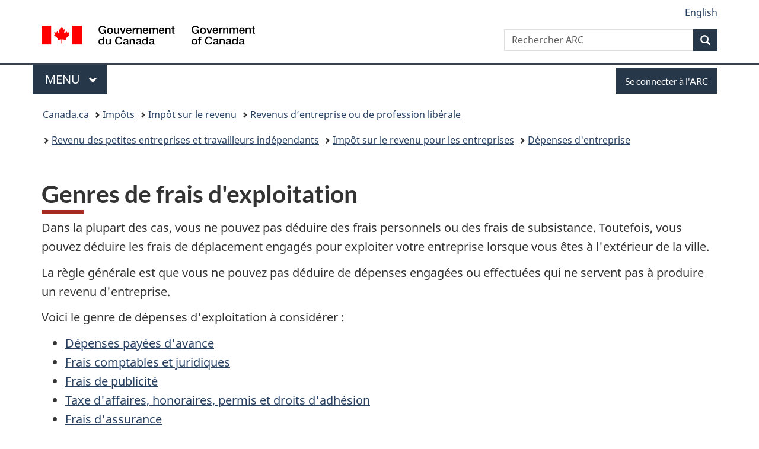

--- FILE ---
content_type: text/html;charset=utf-8
request_url: https://www.canada.ca/fr/agence-revenu/services/impot/entreprises/revenu-petites-entreprises-travailleurs-independants/impot-revenu-entreprises/depenses-entreprise/genres-frais-exploitation.html
body_size: 10054
content:
<!doctype html>


<html class="no-js" dir="ltr" lang="fr" xmlns="http://www.w3.org/1999/xhtml">

<head prefix="og: http://ogp.me/ns#">
    
<meta http-equiv="X-UA-Compatible" content="IE=edge"/>
<meta charset="utf-8"/>
<title>Genres de frais d&#39;exploitation - Canada.ca</title>
<meta content="width=device-width,initial-scale=1" name="viewport"/>


	<link rel="schema.dcterms" href="http://purl.org/dc/terms/"/>
	<link rel="canonical" href="https://www.canada.ca/fr/agence-revenu/services/impot/entreprises/revenu-petites-entreprises-travailleurs-independants/impot-revenu-entreprises/depenses-entreprise/genres-frais-exploitation.html"/>
    <link rel="alternate" hreflang="fr" href="https://www.canada.ca/fr/agence-revenu/services/impot/entreprises/revenu-petites-entreprises-travailleurs-independants/impot-revenu-entreprises/depenses-entreprise/genres-frais-exploitation.html"/>
	
        <link rel="alternate" hreflang="en" href="https://www.canada.ca/en/revenue-agency/services/tax/businesses/small-businesses-self-employed-income/business-income-tax-reporting/business-expenses/types-operating-expenses.html"/>
	
	
		<meta name="description" content="Informations sur les genres de frais d'exploitation."/>
	
	
		<meta name="keywords" content="Agence du revenu du Canada, ARC, entreprise, sociétés, impôt sur le revenu des sociétés"/>
	
	
		<meta name="author" content="Agence du revenu du Canada"/>
	
	
		<meta name="dcterms.title" content="Genres de frais d'exploitation"/>
	
	
		<meta name="dcterms.description" content="Informations sur les genres de frais d'exploitation."/>
	
	
		<meta name="dcterms.creator" content="Agence du revenu du Canada"/>
	
	
	
		<meta name="dcterms.language" title="ISO639-2/T" content="fra"/>
	
	
		<meta name="dcterms.subject" title="gccore" content="Économie et industrie;Impôt"/>
	
	
		<meta name="dcterms.issued" title="W3CDTF" content="2006-01-27"/>
	
	
		<meta name="dcterms.modified" title="W3CDTF" content="2025-07-21"/>
	
	
		<meta name="dcterms.audience" content="grand public"/>
	
	
		<meta name="dcterms.spatial" content="Canada"/>
	
	
		<meta name="dcterms.type" content="descriptions de services"/>
	
	
	
	
	
		<meta name="dcterms.identifier" content="Agence_du_revenu_du_Canada"/>
	
	
	
        



	<meta prefix="fb: https://www.facebook.com/2008/fbml" property="fb:pages" content="378967748836213, 160339344047502, 184605778338568, 237796269600506, 10860597051, 14498271095, 209857686718, 160504807323251, 111156792247197, 113429762015861, 502566449790031, 312292485564363, 1471831713076413, 22724568071, 17294463927, 1442463402719857, 247990812241506, 730097607131117, 1142481292546228, 1765602380419601, 131514060764735, 307780276294187, 427238637642566, 525934210910141, 1016214671785090, 192657607776229, 586856208161152, 1146080748799944, 408143085978521, 490290084411688, 163828286987751, 565688503775086, 460123390028, 318424514044, 632493333805962, 370233926766473, 173004244677, 1562729973959056, 362400293941960, 769857139754987, 167891083224996, 466882737009651, 126404198009505, 135409166525475, 664638680273646, 169011506491295, 217171551640146, 182842831756930, 1464645710444681, 218822426028, 218740415905, 123326971154939, 125058490980757, 1062292210514762, 1768389106741505, 310939332270090, 285960408117397, 985916134909087, 655533774808209, 1522633664630497, 686814348097821, 230798677012118, 320520588000085, 103201203106202, 273375356172196, 61263506236, 353102841161, 1061339807224729, 1090791104267764, 395867780593657, 1597876400459657, 388427768185631, 937815283021844, 207409132619743, 1952090675003143, 206529629372368, 218566908564369, 175257766291975, 118472908172897, 767088219985590, 478573952173735, 465264530180856, 317418191615817, 428040827230778, 222493134493922, 196833853688656, 194633827256676, 252002641498535, 398018420213195, 265626156847421, 202442683196210, 384350631577399, 385499078129720, 178433945604162, 398240836869162, 326182960762584, 354672164565195, 375081249171867, 333050716732105, 118996871563050, 240349086055056, 119579301504003, 185184131584797, 333647780005544, 306255172770146, 369589566399283, 117461228379000, 349774478396157, 201995959908210, 307017162692056, 145928592172074, 122656527842056">


	


    


	<script src="//assets.adobedtm.com/be5dfd287373/abb618326704/launch-3eac5e076135.min.js"></script>










<link rel="stylesheet" href="https://use.fontawesome.com/releases/v5.15.4/css/all.css" integrity="sha256-mUZM63G8m73Mcidfrv5E+Y61y7a12O5mW4ezU3bxqW4=" crossorigin="anonymous"/>
<script blocking="render" src="/etc/designs/canada/wet-boew/js/gcdsloader.min.js"></script>
<link rel="stylesheet" href="/etc/designs/canada/wet-boew/css/theme.min.css"/>
<link href="/etc/designs/canada/wet-boew/assets/favicon.ico" rel="icon" type="image/x-icon"/>
<noscript><link rel="stylesheet" href="/etc/designs/canada/wet-boew/css/noscript.min.css"/></noscript>







                              <script>!function(a){var e="https://s.go-mpulse.net/boomerang/",t="addEventListener";if("False"=="True")a.BOOMR_config=a.BOOMR_config||{},a.BOOMR_config.PageParams=a.BOOMR_config.PageParams||{},a.BOOMR_config.PageParams.pci=!0,e="https://s2.go-mpulse.net/boomerang/";if(window.BOOMR_API_key="KBFUZ-C9D7G-RB8SX-GRGEN-HGMC9",function(){function n(e){a.BOOMR_onload=e&&e.timeStamp||(new Date).getTime()}if(!a.BOOMR||!a.BOOMR.version&&!a.BOOMR.snippetExecuted){a.BOOMR=a.BOOMR||{},a.BOOMR.snippetExecuted=!0;var i,_,o,r=document.createElement("iframe");if(a[t])a[t]("load",n,!1);else if(a.attachEvent)a.attachEvent("onload",n);r.src="javascript:void(0)",r.title="",r.role="presentation",(r.frameElement||r).style.cssText="width:0;height:0;border:0;display:none;",o=document.getElementsByTagName("script")[0],o.parentNode.insertBefore(r,o);try{_=r.contentWindow.document}catch(O){i=document.domain,r.src="javascript:var d=document.open();d.domain='"+i+"';void(0);",_=r.contentWindow.document}_.open()._l=function(){var a=this.createElement("script");if(i)this.domain=i;a.id="boomr-if-as",a.src=e+"KBFUZ-C9D7G-RB8SX-GRGEN-HGMC9",BOOMR_lstart=(new Date).getTime(),this.body.appendChild(a)},_.write("<bo"+'dy onload="document._l();">'),_.close()}}(),"".length>0)if(a&&"performance"in a&&a.performance&&"function"==typeof a.performance.setResourceTimingBufferSize)a.performance.setResourceTimingBufferSize();!function(){if(BOOMR=a.BOOMR||{},BOOMR.plugins=BOOMR.plugins||{},!BOOMR.plugins.AK){var e=""=="true"?1:0,t="",n="aoej5hycc2txg2lumefa-f-340be2e1d-clientnsv4-s.akamaihd.net",i="false"=="true"?2:1,_={"ak.v":"39","ak.cp":"789605","ak.ai":parseInt("231651",10),"ak.ol":"0","ak.cr":9,"ak.ipv":4,"ak.proto":"h2","ak.rid":"370b42d8","ak.r":51208,"ak.a2":e,"ak.m":"dscb","ak.n":"essl","ak.bpcip":"3.136.158.0","ak.cport":36186,"ak.gh":"23.209.83.15","ak.quicv":"","ak.tlsv":"tls1.3","ak.0rtt":"","ak.0rtt.ed":"","ak.csrc":"-","ak.acc":"","ak.t":"1769234698","ak.ak":"hOBiQwZUYzCg5VSAfCLimQ==Ir36D7YsCzc1CrlxONStIeVXRyZ+8eeGs575Qv0TuRgpwzZ/JbfumVrQnHkMKyGVdUy0aGKu2uzpNdM6A9iuvUWeWy7vZ69Bm2B5s+xtBKXJXmEAka7qx7TxQampRVG2p2J/FTyz0/I1jFFb119S0V3uHzh2YGINivgBzBXICjqoPVTmGNeDp4YaBIRheWWF9c5i8ryHPVArxv0Imh23GJDQscpToxr13Ihv2jQ9Y08PQ8YgL13+qWRaSaXBVEkDufc3dxpGlRjr0T7pcAA9dVD6eCRFAcA1BNHlD26aYmSSMsM6GPP9EfCaoBMVFxq488iIhY8xU2mknoZ/nYWuw2Hfirhm8loeuCMosgcMzB3htwRZ1S8uo+MGUY1JAuzZgfgNaa8OOtecSBqVSSjs7mhuBrwxS1Ob9+xj+98VbsI=","ak.pv":"821","ak.dpoabenc":"","ak.tf":i};if(""!==t)_["ak.ruds"]=t;var o={i:!1,av:function(e){var t="http.initiator";if(e&&(!e[t]||"spa_hard"===e[t]))_["ak.feo"]=void 0!==a.aFeoApplied?1:0,BOOMR.addVar(_)},rv:function(){var a=["ak.bpcip","ak.cport","ak.cr","ak.csrc","ak.gh","ak.ipv","ak.m","ak.n","ak.ol","ak.proto","ak.quicv","ak.tlsv","ak.0rtt","ak.0rtt.ed","ak.r","ak.acc","ak.t","ak.tf"];BOOMR.removeVar(a)}};BOOMR.plugins.AK={akVars:_,akDNSPreFetchDomain:n,init:function(){if(!o.i){var a=BOOMR.subscribe;a("before_beacon",o.av,null,null),a("onbeacon",o.rv,null,null),o.i=!0}return this},is_complete:function(){return!0}}}}()}(window);</script></head>

<body vocab="http://schema.org/" typeof="WebPage" resource="#wb-webpage" class="">

    




    
        
        
        <div class="newpar new section">

</div>

    
        
        
        <div class="par iparys_inherited">

    
    
    
    
        
        
        <div class="global-header"><nav><ul id="wb-tphp">
	<li class="wb-slc"><a class="wb-sl" href="#wb-cont">Passer au contenu principal</a></li>
	<li class="wb-slc"><a class="wb-sl" href="#wb-info">Passer à « Au sujet du gouvernement »</a></li>
	
</ul></nav>

<header>
	<div id="wb-bnr" class="container">
		<div class="row">
			
			<section id="wb-lng" class="col-xs-3 col-sm-12 pull-right text-right">
    <h2 class="wb-inv">Sélection de la langue</h2>
    <div class="row">
        <div class="col-md-12">
            <ul class="list-inline mrgn-bttm-0">
                <li>
                    <a lang="en" href="/en/revenue-agency/services/tax/businesses/small-businesses-self-employed-income/business-income-tax-reporting/business-expenses/types-operating-expenses.html">
                        
                        
                            <span class="hidden-xs" translate="no">English</span>
                            <abbr title="English" class="visible-xs h3 mrgn-tp-sm mrgn-bttm-0 text-uppercase" translate="no">en</abbr>
                        
                    </a>
                </li>
                
                
            </ul>
        </div>
    </div>
</section>
				<div class="brand col-xs-9 col-sm-5 col-md-4" property="publisher" resource="#wb-publisher" typeof="GovernmentOrganization">
					
                    
					
						
						<a href="/fr.html" property="url">
							<img src="/etc/designs/canada/wet-boew/assets/sig-blk-fr.svg" alt="Gouvernement du Canada" property="logo"/>
							<span class="wb-inv"> /
								
								<span lang="en">Government of Canada</span>
							</span>
						</a>
					
					<meta property="name" content="Gouvernement du Canada"/>
					<meta property="areaServed" typeof="Country" content="Canada"/>
					<link property="logo" href="/etc/designs/canada/wet-boew/assets/wmms-blk.svg"/>
				</div>
				<section id="wb-srch" class="col-lg-offset-4 col-md-offset-4 col-sm-offset-2 col-xs-12 col-sm-5 col-md-4">
					<h2>Recherche</h2>
					
<form action="/fr/agence-revenu/rechercher.html" method="get" name="cse-search-box" role="search">
	<div class="form-group wb-srch-qry">
		    
		
		    <label for="wb-srch-q" class="wb-inv">Rechercher ARC </label>
			<input id="wb-srch-q" list="wb-srch-q-ac" class="wb-srch-q form-control" name="q" type="search" value="" size="34" maxlength="170" placeholder="Rechercher ARC "/>
		

		<datalist id="wb-srch-q-ac">
		</datalist>
	</div>
	<div class="form-group submit">
	<button type="submit" id="wb-srch-sub" class="btn btn-primary btn-small" name="wb-srch-sub"><span class="glyphicon-search glyphicon"></span><span class="wb-inv">Recherche</span></button>
	</div>
</form>

				</section>
		</div>
	</div>
	<hr/>
	
	<div class="container"><div class="row">
		
        <div class="col-md-8">
        <nav class="gcweb-menu" typeof="SiteNavigationElement">
		<h2 class="wb-inv">Menu</h2>
		<button type="button" aria-haspopup="true" aria-expanded="false">Menu<span class="wb-inv"> principal</span> <span class="expicon glyphicon glyphicon-chevron-down"></span></button>
<ul role="menu" aria-orientation="vertical" data-ajax-replace="/content/dam/canada/sitemenu/sitemenu-v2-fr.html">
	<li role="presentation"><a role="menuitem" tabindex="-1" href="https://www.canada.ca/fr/services/emplois.html">Emplois et milieu de travail</a></li>
	<li role="presentation"><a role="menuitem" tabindex="-1" href="https://www.canada.ca/fr/services/immigration-citoyennete.html">Immigration et citoyenneté</a></li>
	<li role="presentation"><a role="menuitem" tabindex="-1" href="https://voyage.gc.ca/">Voyage et tourisme</a></li>
	<li role="presentation"><a role="menuitem" tabindex="-1" href="https://www.canada.ca/fr/services/entreprises.html">Entreprises et industrie</a></li>
	<li role="presentation"><a role="menuitem" tabindex="-1" href="https://www.canada.ca/fr/services/prestations.html">Prestations</a></li>
	<li role="presentation"><a role="menuitem" tabindex="-1" href="https://www.canada.ca/fr/services/sante.html">Santé</a></li>
	<li role="presentation"><a role="menuitem" tabindex="-1" href="https://www.canada.ca/fr/services/impots.html">Impôts</a></li>
	<li role="presentation"><a role="menuitem" tabindex="-1" href="https://www.canada.ca/fr/services/environnement.html">Environnement et ressources naturelles</a></li>
	<li role="presentation"><a role="menuitem" tabindex="-1" href="https://www.canada.ca/fr/services/defense.html">Sécurité nationale et défense</a></li>
	<li role="presentation"><a role="menuitem" tabindex="-1" href="https://www.canada.ca/fr/services/culture.html">Culture, histoire et sport</a></li>
	<li role="presentation"><a role="menuitem" tabindex="-1" href="https://www.canada.ca/fr/services/police.html">Services de police, justice et urgences</a></li>
	<li role="presentation"><a role="menuitem" tabindex="-1" href="https://www.canada.ca/fr/services/transport.html">Transport et infrastructure</a></li>
	<li role="presentation"><a role="menuitem" tabindex="-1" href="https://www.international.gc.ca/world-monde/index.aspx?lang=fra">Canada et le monde</a></li>
	<li role="presentation"><a role="menuitem" tabindex="-1" href="https://www.canada.ca/fr/services/finance.html">Argent et finances</a></li>
	<li role="presentation"><a role="menuitem" tabindex="-1" href="https://www.canada.ca/fr/services/science.html">Science et innovation</a></li>
	<li role="presentation"><a role="menuitem" tabindex="-1" href="https://www.canada.ca/fr/services/evenements-vie.html">Gérer les événements de la vie</a></li>	
</ul>

		
        </nav>   
        </div>
		
		
		<div class="col-xs-offset-6 col-xs-6 col-md-offset-0 col-md-4">
		<section id="wb-so">
	    <h2 class="wb-inv">Se connecter</h2>
        <a class="btn btn-primary" href="/fr/agence-revenu/services/services-electroniques/services-ouverture-session-arc.html"><span class="visible-xs">Se connecter</span><span class="hidden-xs">Se connecter à l&#39;ARC</span></a>
        </section>
        </div>
		
		
    </div></div>
	
		<nav id="wb-bc" property="breadcrumb"><h2 class="wb-inv">Vous êtes ici :</h2><div class="container"><ol class="breadcrumb">
<li><a href='/fr.html'>Canada.ca</a></li>
<li><a href='/fr/services/impots.html'>Impôts</a></li>
<li><a href='/fr/services/impots/impot-sur-le-revenu.html'>Impôt sur le revenu</a></li>
<li><a href='/fr/services/impots/impot-sur-le-revenu/revenus-dentreprise-ou-de-profession-liberale.html'>Revenus d’entreprise ou de profession libérale</a></li>
<li><a href='/fr/agence-revenu/services/impot/entreprises/revenu-petites-entreprises-travailleurs-independants.html'>Revenu des petites entreprises et travailleurs indépendants</a></li>
<li><a href='/fr/agence-revenu/services/impot/entreprises/revenu-petites-entreprises-travailleurs-independants/impot-revenu-entreprises.html'>Impôt sur le revenu pour les entreprises</a></li>
<li><a href='/fr/agence-revenu/services/impot/entreprises/revenu-petites-entreprises-travailleurs-independants/impot-revenu-entreprises/depenses-entreprise.html'>Dépenses d&#39;entreprise</a></li>
</ol></div></nav>


	

  
</header>
</div>

    

</div>

    




	



    
    

    
    
        <main property="mainContentOfPage" resource="#wb-main" typeof="WebPageElement" class="container">
            
            <div class="mwstitle section">

    <h1 property="name" id="wb-cont" dir="ltr">
Genres de frais d'exploitation</h1>
	</div>
<div class="mwsbodytext text parbase section">
    

    
        <p>Dans la plupart des cas, vous ne pouvez pas déduire des frais personnels ou des frais de subsistance. Toutefois, vous pouvez déduire les frais de déplacement engagés pour exploiter votre entreprise lorsque vous êtes à l'extérieur de&nbsp;la ville.</p>
<p>La règle générale est que vous ne pouvez pas déduire de&nbsp;dépenses engagées ou effectuées&nbsp;qui ne servent pas à produire un revenu d'entreprise.</p>
<p>Voici le genre de dépenses d'exploitation à considérer&nbsp;:</p>
<ul>
<li><a href="#prp_xpns">Dépenses payées d'avance</a></li>
<li><a href="#ccntng_lgl">Frais comptables et juridiques</a></li>
<li><a href="#dvrtsng">Frais de publicité</a></li>
<li><a href="#tx_fs_lcnss">Taxe d'affaires, honoraires, permis et droits d'adhésion</a></li>
<li><a href="#nsrnce">Frais d'assurance</a></li>
<li><a href="#ntrst">Intérêts et frais bancaires</a></li>
<li><a href="#mntnnc">Entretien et réparation</a></li>
<li><a href="#mls_ntrtnmnt">Repas et frais de représentation</a></li>
<li><a href="#ffc_xpsn">Frais de bureau</a></li>
<li><a href="#slrs">Salaires, y compris les cotisations de l'employeur</a></li>
<li><a href="#srt_p_csts">Frais de démarrage</a></li>
<li><a href="#motr">Dépenses relatives aux véhicules à moteur</a></li>
</ul>

    


</div>
<div class="mwsbodytext text parbase section">
    

    
        <h2 id="prp_xpns">Dépenses payées d'avance<span class="nowrap"></span></h2>
<p>Les frais que l'on paie avant qu'ils ne soient dus sont appelés des dépenses payées d'avance. Si vous utilisez la méthode de comptabilité d'exercice, déduisez les dépenses payées d'avance dans l'année ou les années où vous recevez l'avantage correspondant.</p>
<p>Pour en savoir plus,&nbsp;consultez le <a href="/fr/agence-revenu/services/formulaires-publications/publications/it417r2.html">bulletin d'interprétation <span class="nowrap">IT-417</span>, Dépenses payées d'avance et frais reportés</a>.</p>

    


</div>
<div class="mwsbodytext text parbase section">
    

    
        <h2 id="ccntng_lgl">Frais comptables et juridiques</h2>
<p>Vous pouvez déduire les frais engagés pour obtenir des conseils ou des services professionnels de l'extérieur, y compris les honoraires d'<span class="nowrap">expert‑conseil</span>.</p>
<p>Vous pouvez déduire les frais comptables et juridiques que vous avez engagés pour obtenir des conseils et de l'aide pour tenir vos registres. Vous pouvez aussi déduire les frais engagés pour remplir et produire vos déclarations de revenus et de <span class="nowrap"><abbr title=" taxe sur les produits et services/ taxe de vente harmonisée ">TPS/TVH</abbr></span>.</p>
<p>Pour en savoir plus, consultez le <a href="/fr/agence-revenu/services/formulaires-publications/publications/it99r5-consolid.html">bulletin d'interprétation<span class="nowrap"> IT-99-CONSOLID</span>, Frais juridiques et comptables</a>.</p>

    


</div>
<div class="mwsbodytext text parbase section">
    

    
        <h2 id="dvrtsng">Frais de publicité</h2>
<p>Vous pouvez déduire vos frais de publicité, y compris les annonces dans les journaux canadiens et sur les ondes de stations canadiennes de radio et de télévision. Incluez aussi les montants payés en tant que commissions d'intermédiaire.</p>
<p>Certaines restrictions s'appliquent aux frais que vous avez le droit de déduire pour avoir fait de la publicité dans un périodique. Vous pouvez déduire le montant total des frais si votre annonce publicitaire est destinée au marché canadien et que le contenu rédactionnel original du numéro du périodique représente <span class="nowrap">80 %</span> ou plus de son contenu non publicitaire total.</p>
<p>Vous pouvez déduire <span class="nowrap">50 %</span> des frais si votre annonce publicitaire dans un périodique est destinée au marché canadien et que le contenu rédactionnel original du numéro du périodique représente moins de<span class="nowrap"> 80 %</span> de son contenu non publicitaire total.</p>
<p>Vous ne pouvez pas déduire vos frais de publicité visant principalement un marché canadien lorsque cette publicité est diffusée par un diffuseur étranger.</p>

    


</div>
<div class="mwsbodytext text parbase section">
    

    
        <h2 id="tx_fs_lcnss">Taxe d'affaires, honoraires, permis et droits d'adhésion</h2>
<p>Vous pouvez déduire les droits de permis annuels et de certaines taxes d'affaires que vous payez pour l'exploitation de votre entreprise.</p>
<p>Vous pouvez aussi&nbsp;déduire votre cotisation annuelle à une association professionnelle ou commerciale. Vous ne pouvez pas déduire vos cotisations de membre d'un club <span class="nowrap">(y</span> compris les droits <span class="nowrap">d'adhésion)</span>, dont les activités principales sont des services de restauration, de loisirs ou de sport.</p>

    


</div>
<div class="mwsbodytext text parbase section">
    

    
        <h2 id="nsrnce">Frais d'assurance</h2>
<p>Vous pouvez déduire les primes ordinaires d'assurance commerciale que vous payez pour assurer&nbsp;les bâtiments, la machinerie et l'équipement que vous utilisez dans votre entreprise.</p>

    


</div>
<div class="mwsbodytext text parbase section">
    

    
        <h2 id="ntrst">Intérêts et frais bancaires</h2>
<p>Vous pouvez déduire l'intérêt que vous payez sur les sommes que vous avez empruntées pour exploiter votre entreprise. Cependant, certaines limites peuvent s'appliquer.</p>
<p>Il y a une limite au montant d'intérêt que vous pouvez déduire sur les sommes empruntées pour acheter une voiture de tourisme. Pour en savoir plus, lisez la section <span class="nowrap">« Dépenses</span> relatives aux véhicules à<span class="nowrap"> moteur »&nbsp;</span>du <a href="/fr/agence-revenu/services/formulaires-publications/publications/t4002.html"><span class="nowrap">guide T4002</span>, Revenus d'un travail indépendant d'entreprise, de profession libérale, de commissions, d'agriculture et de pêche</a>.</p>
<p>Il y a aussi une limite au montant d'intérêt que vous pouvez déduire pour un terrain vacant.</p>
<p>Vous pouvez choisir de capitaliser l'intérêt sur les sommes que vous avez empruntées pour l'une ou l'autre des raisons suivantes&nbsp;:</p>
<ul>
<li>pour acheter un bien amortissable;</li>
<li>pour acquérir un avoir minier;</li>
<li>pour faire de l'exploration ou de l'aménagement.</li>
</ul>
<p>Dans le cas&nbsp;des activités d'exploration ou&nbsp;d'aménagement, vous pouvez ajouter l'intérêt au coût du bien ou au coût d'exploration ou&nbsp;d'aménagement.</p>
<p>Ne déduisez pas l'intérêt capitalisé comme s'il s'agissait d'une dépense courante. Pour en savoir plus, lisez&nbsp;la section «<span class="nowrap">&nbsp;Intérêts</span> »&nbsp;du <span class="nowrap">guide T4002</span>.</p>

    


</div>
<div class="mwsbodytext text parbase section">
    

    
        <h2 id="mntnnc">Entretien et réparation</h2>
<p>Vous pouvez déduire le coût de la<span class="nowrap"> main-d'œuvre</span> et du matériel nécessaire à l'entretien et aux réparations mineures des biens que vous utilisez pour gagner un revenu d'entreprise. Cependant, vous ne pouvez pas déduire la valeur de votre propre travail.</p>
<p><span lang="FR-CA">Vous ne pouvez pas déduire les coûts engagés pour des réparations majeures à un bien, c'est‑à‑dire une dépense en capital. Vous pouvez toutefois demander une déduction pour amortissement pour les biens qui ont été réparés.&nbsp;</span></p>
<p><span lang="FR-CA">P</span>our en savoir plus sur la déduction pour amortissement, consultez le <a href="/fr/agence-revenu/services/formulaires-publications/publications/t4002.html"><span class="nowrap">guide T4002</span>, Revenus d'un travail indépendant d'entreprise, de profession libérale, de commissions, d'agriculture et de pêche</a>.</p>

    


</div>
<div class="mwsbodytext text parbase section">
    

    
        <h2 id="mls_ntrtnmnt">Repas et frais de représentation</h2>
<p>La partie déductible des dépenses engagées pour des aliments, des boissons ou des frais de représentation se limite à <span class="nowrap">50&nbsp;%</span> du moins élevé des montants suivants&nbsp;: le montant engagé ou le montant qui est raisonnable dans les circonstances.</p>
<p>La limite de <span class="nowrap">50&nbsp;%</span> s'applique également au coût des repas lorsque vous êtes en voyage ou lorsque vous assistez à un congrès, à une conférence ou à toute autre activité similaire. Des règles particulières peuvent toutefois s'appliquer au montant que vous pouvez déduire pour les repas pris dans ces situations. Pour en savoir plus, lisez les sections <span class="nowrap">«&nbsp;</span>Repas et frais de représentation<span class="nowrap">&nbsp;»</span>, <span class="nowrap">«&nbsp;</span>Dépenses de congrès<span class="nowrap">&nbsp;»</span> ou <span class="nowrap">«&nbsp;</span>Frais de voyage<span class="nowrap">&nbsp;»</span> du <a href="/fr/agence-revenu/services/formulaires-publications/publications/t4002.html"><span class="nowrap">guide T4002</span>, Revenus d'un travail indépendant d'entreprise, de profession libérale, de commissions, d'agriculture et de pêche</a>.</p>
<p>Pour en savoir plus, consultez le&nbsp;<a href="/fr/agence-revenu/services/formulaires-publications/publications/it518r.html">bulletin d'interprétation <span class="nowrap">IT-518R</span>, Frais pour des aliments, des boissons et des divertissements</a>.</p>

    


</div>
<div class="mwsbodytext text parbase section">
    

    
        <h2 id="ffc_xpsn">Frais de bureau</h2>
<p>Vous pouvez déduire le coût des frais de bureau, comme les petits articles comme les stylos, les crayons, les trombones, la papeterie et les timbres. Les frais de bureau n'incluent pas certains articles tels que les calculatrices, les classeurs (<span class="nowrap">meubles</span>), les bureaux et les chaises. <span class="nowrap">Ceux‑ci</span> sont considérés comme des immobilisations. Pour en savoir plus, consultez le <a href="/fr/agence-revenu/services/formulaires-publications/publications/t4002.html"><span class="nowrap">guide T4002</span>, Revenus d'un travail indépendant d'entreprise, de profession libérale, de commissions, d'agriculture et de pêche</a>.</p>

    


</div>
<div class="mwsbodytext text parbase section">
    

    
        <h2 id="slrs">Salaires, y compris les cotisations de l'employeur</h2>
<p>Vous pouvez déduire les salaires que vous versez à vos employés. <span class="nowrap">Déclarez les</span> salaires avant la fin de février sur un <span class="nowrap">feuillet T4</span>, État de la rémunération payée, ou <span class="nowrap">feuillet&nbsp;T4A</span>, État du revenu de pension, de retraite, de rente ou d'autres sources. Pour en savoir plus sur ces feuillets, consultez le <a href="/fr/agence-revenu/services/formulaires-publications/publications/t4001.html"><span class="nowrap">guide T4001</span>, Guide de l'<span class="nowrap">employeur - Les </span>retenues sur la paie et les versements</a>.</p>

    


</div>
<div class="mwsbodytext text parbase section">
    

    
        <h2 id="srt_p_csts">Frais de démarrage</h2>
<p>Pour&nbsp;déduire des frais de démarrage, vous devez exploiter une entreprise dans l'exercice au cours duquel vous avez engagé les frais. Vous devez donc indiquer clairement la date du début de l'exploitation de votre entreprise.</p>
<p>Il peut être difficile de déterminer ce que&nbsp;vous pouvez déduire comme&nbsp;frais de démarrage. Pour en savoir plus, consultez le <a href="/fr/agence-revenu/services/formulaires-publications/publications/it364.html">bulletin d'interprétation <span class="nowrap">IT-364</span>, Début de l'exploitation d'une entreprise</a> ou le <a href="/fr/agence-revenu/services/formulaires-publications/publications/rc4022.html"><span class="nowrap">guide RC4022,</span> Renseignements généraux sur la<span class="nowrap"> TPS/TVH</span> pour les inscrits</a>.</p>

    


</div>
<div class="mwsbodytext text parbase section">
    

    
        <h2 id="motr">Dépenses relatives aux véhicules à moteur</h2>
<p>Vous pouvez déduire les dépenses d'utilisation d'un véhicule à moteur que vous avez engagées dans le but de gagner un revenu d'entreprise. Cependant, votre déduction dépend de plusieurs facteurs.</p>

    


</div>
<div class="mwsbodytext text parbase section">
    

    
        <h2>Formulaires et publications</h2>
<ul>
<li><a href="/fr/agence-revenu/services/formulaires-publications/formulaires/t4.html"><span class="nowrap">Feuillet T4</span>, État de la rémunération payée (feuillet)<br></a></li>
<li><a href="/fr/agence-revenu/services/formulaires-publications/formulaires/t4a.html"><span class="nowrap">Feuillet T4A</span>, État du revenu de pension, de retraite, de rente ou d'autres sources</a></li>
</ul>

    


</div>
<div class="mwsbodytext text parbase section">
    

    
        <h2>Liens connexes</h2>
<ul>
<li><a href="/fr/agence-revenu/services/impot/entreprises/revenu-petites-entreprises-travailleurs-independants/impot-revenu-entreprises/depenses-entreprise/depenses-relatives-vehicules-a-moteur.html">Dépenses relatives aux véhicules à moteur</a></li>
</ul>

    


</div>


            <section class="pagedetails">
    <h2 class="wb-inv">Détails de la page</h2>

    

    <div class="row">
        <div class="col-sm-8 col-md-9 col-lg-9">
            <div class="wb-disable-allow" data-ajax-replace="/etc/designs/canada/wet-boew/assets/feedback/page-feedback-fr.html">
            </div>
        </div>
	</div>
    
<gcds-date-modified>
	2025-07-21
</gcds-date-modified>


</section>
        </main>
    



    




    
        
        
        <div class="newpar new section">

</div>

    
        
        
        <div class="par iparys_inherited">

    
    
    
    

</div>

    




    




    
        
        
        <div class="newpar new section">

</div>

    
        
        
        <div class="par iparys_inherited">

    
    
    
    
        
        
        <div class="global-footer">
    <footer id="wb-info">
	    <h2 class="wb-inv">À propos de ce site</h2>
    	<div class="gc-contextual"><div class="container">
    <nav>
        <h3>Agence du revenu du Canada (ARC)</h3>
        <ul class="list-col-xs-1 list-col-sm-2 list-col-md-3">
            <li><a href="/fr/agence-revenu/organisation/coordonnees.html">Contacter l’ARC</a></li>
        
            <li><a href="/fr/agence-revenu/services/mettre-a-jour-renseignements-arc.html">Mettre à jour vos renseignements</a></li>
        
            <li><a href="/fr/agence-revenu/organisation/a-propos-agence-revenu-canada-arc.html">À propos de l&#39;ARC</a></li>
        </ul>
    </nav>
</div></div>	
        <div class="gc-main-footer">
			<div class="container">
	<nav>
		<h3>Gouvernement du Canada</h3>
		<ul class="list-col-xs-1 list-col-sm-2 list-col-md-3">
			<li><a href="/fr/contact.html">Toutes les coordonnées</a></li>
			<li><a href="/fr/gouvernement/min.html">Ministères et organismes</a></li>
			<li><a href="/fr/gouvernement/systeme.html">À propos du gouvernement</a></li>
		</ul>
		<h4><span class="wb-inv">Thèmes et sujets</span></h4>
		<ul class="list-unstyled colcount-sm-2 colcount-md-3">
			<li><a href="/fr/services/emplois.html">Emplois</a></li>
			<li><a href="/fr/services/immigration-citoyennete.html">Immigration et citoyenneté</a></li>
			<li><a href="https://voyage.gc.ca/">Voyage et tourisme</a></li>
			<li><a href="/fr/services/entreprises.html">Entreprises</a></li>
			<li><a href="/fr/services/prestations.html">Prestations</a></li>
			<li><a href="/fr/services/sante.html">Santé</a></li>
			<li><a href="/fr/services/impots.html">Impôts</a></li>
			<li><a href="/fr/services/environnement.html">Environnement et ressources naturelles</a></li>
			<li><a href="/fr/services/defense.html">Sécurité nationale et défense</a></li>
			<li><a href="/fr/services/culture.html">Culture, histoire et sport</a></li>
			<li><a href="/fr/services/police.html">Services de police, justice et urgences</a></li>
			<li><a href="/fr/services/transport.html">Transport et infrastructure</a></li>
			<li><a href="https://www.international.gc.ca/world-monde/index.aspx?lang=fra">Le Canada et le monde</a></li>
			<li><a href="/fr/services/finance.html">Argent et finances</a></li>
			<li><a href="/fr/services/science.html">Science et innovation</a></li>
			<li><a href="/fr/services/autochtones.html">Autochtones</a></li>
			<li><a href="/fr/services/veterans-militaire.html">Vétérans et militaires</a></li>
			<li><a href="/fr/services/jeunesse.html">Jeunesse</a></li>
			<li><a href="/fr/services/evenements-vie.html">Gérer les événements de la vie</a></li>
		</ul>
	</nav>
</div>
        </div>
        <div class="gc-sub-footer">
            <div class="container d-flex align-items-center">
            <nav>
                <h3 class="wb-inv">Organisation du gouvernement du Canada</h3>
                <ul>
                
                    		<li><a href="https://www.canada.ca/fr/sociaux.html">Médias sociaux</a></li>
		<li><a href="https://www.canada.ca/fr/mobile.html">Applications mobiles</a></li>
		<li><a href="https://www.canada.ca/fr/gouvernement/a-propos-canada-ca.html">À propos de Canada.ca</a></li>
                
                <li><a href="/fr/transparence/avis.html">Avis</a></li>
                <li><a href="/fr/agence-revenu/organisation/avis-confidentialite.html">Confidentialité</a></li>
                </ul>
            </nav>
                <div class="wtrmrk align-self-end">
                    <img src="/etc/designs/canada/wet-boew/assets/wmms-blk.svg" alt="Symbole du gouvernement du Canada"/>
                </div>
            </div>
        </div>
    </footer>

</div>

    

</div>

    




    







    <script type="text/javascript">_satellite.pageBottom();</script>






<script src="//ajax.googleapis.com/ajax/libs/jquery/2.2.4/jquery.min.js" integrity="sha256-BbhdlvQf/xTY9gja0Dq3HiwQF8LaCRTXxZKRutelT44=" crossorigin="anonymous"></script>
<script src="/etc/designs/canada/wet-boew/js/ep-pp.min.js"></script>
<script src="/etc/designs/canada/wet-boew/js/wet-boew.min.js"></script>
<script src="/etc/designs/canada/wet-boew/js/theme.min.js"></script>




</body>
</html>
